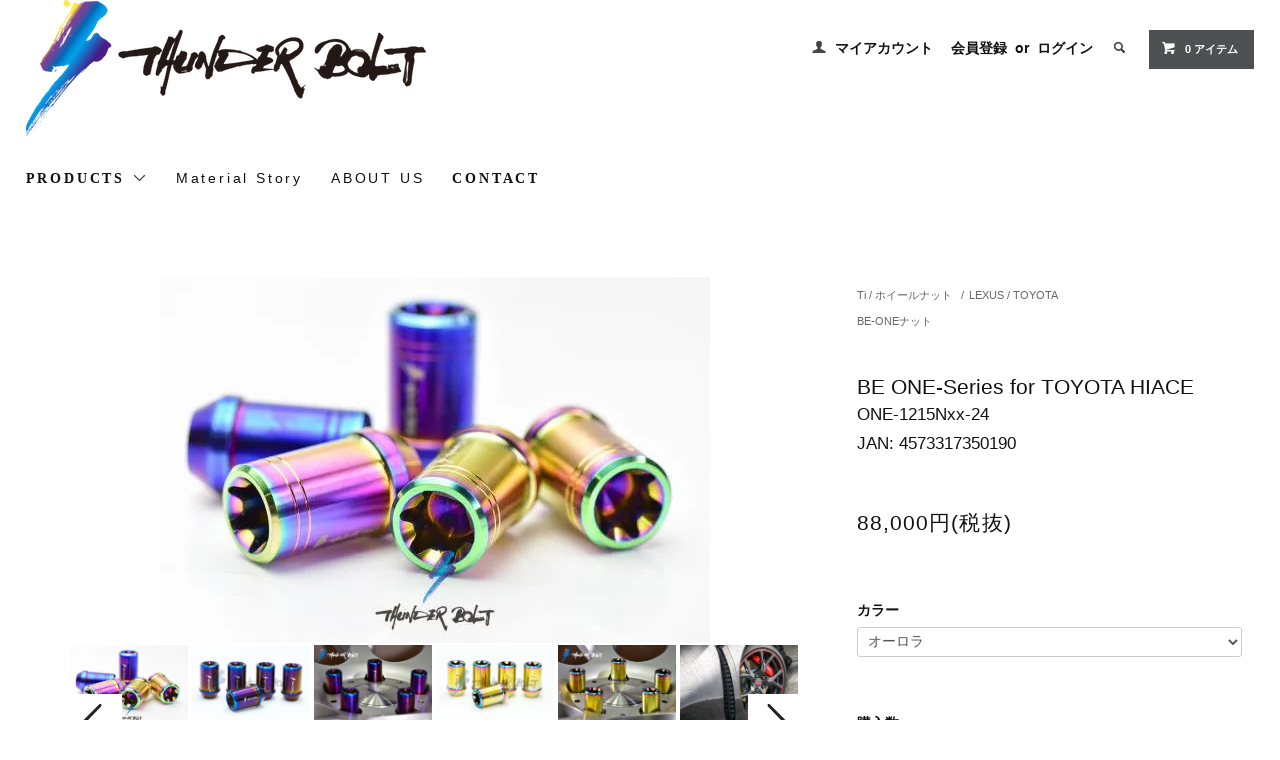

--- FILE ---
content_type: text/html; charset=EUC-JP
request_url: https://thunderbolt-japan.com/?pid=157317258
body_size: 10551
content:
<!DOCTYPE html PUBLIC "-//W3C//DTD XHTML 1.0 Transitional//EN" "http://www.w3.org/TR/xhtml1/DTD/xhtml1-transitional.dtd">
<html xmlns:og="http://ogp.me/ns#" xmlns:fb="http://www.facebook.com/2008/fbml" xmlns:mixi="http://mixi-platform.com/ns#" xmlns="http://www.w3.org/1999/xhtml" xml:lang="ja" lang="ja" dir="ltr">
<head>
<meta http-equiv="content-type" content="text/html; charset=euc-jp" />
<meta http-equiv="X-UA-Compatible" content="IE=edge,chrome=1" />
<title>BE ONE-Series for TOYOTA HIACE</title>
<meta name="Keywords" content="チタン,チタンボルト,6AL-4V,ASTM Gr.5,64チタン,チタン合金,鍛造チタン" />
<meta name="Description" content="サンダーボルトは日本で誕生した鍛造チタン製のボルト、ナットサプライヤーです。　貴方のハイパフォーマンスカーの足元をチタンで強く鮮やかに彩ります。" />
<meta name="Author" content="" />
<meta name="Copyright" content="Thunder Bolt Japan" />
<meta http-equiv="content-style-type" content="text/css" />
<meta http-equiv="content-script-type" content="text/javascript" />
<link rel="stylesheet" href="https://thunderbolt-japan.com/css/framework/colormekit.css" type="text/css" />
<link rel="stylesheet" href="https://thunderbolt-japan.com/css/framework/colormekit-responsive.css" type="text/css" />
<link rel="stylesheet" href="https://img14.shop-pro.jp/PA01302/076/css/7/index.css?cmsp_timestamp=20240206204940" type="text/css" />
<link rel="stylesheet" href="https://img14.shop-pro.jp/PA01302/076/css/7/product.css?cmsp_timestamp=20240206204940" type="text/css" />

<link rel="alternate" type="application/rss+xml" title="rss" href="https://thunderbolt-japan.com/?mode=rss" />
<link rel="shortcut icon" href="https://img14.shop-pro.jp/PA01302/076/favicon.ico?cmsp_timestamp=20251203190835" />
<script type="text/javascript" src="//ajax.googleapis.com/ajax/libs/jquery/1.11.0/jquery.min.js" ></script>
<meta property="og:title" content="BE ONE-Series for TOYOTA HIACE" />
<meta property="og:description" content="サンダーボルトは日本で誕生した鍛造チタン製のボルト、ナットサプライヤーです。　貴方のハイパフォーマンスカーの足元をチタンで強く鮮やかに彩ります。" />
<meta property="og:url" content="https://thunderbolt-japan.com?pid=157317258" />
<meta property="og:site_name" content="An ICONIC Titanium Fastener. ＼ Thunder Bolt Titanium Japan Online." />
<meta property="og:image" content="https://img14.shop-pro.jp/PA01302/076/product/157317258.jpg?cmsp_timestamp=20210206133637"/>
<meta property="og:type" content="product" />
<meta property="product:price:amount" content="96800" />
<meta property="product:price:currency" content="JPY" />
<meta property="product:product_link" content="https://thunderbolt-japan.com?pid=157317258" />
<script>
  (function(i,s,o,g,r,a,m){i['GoogleAnalyticsObject']=r;i[r]=i[r]||function(){
  (i[r].q=i[r].q||[]).push(arguments)},i[r].l=1*new Date();a=s.createElement(o),
  m=s.getElementsByTagName(o)[0];a.async=1;a.src=g;m.parentNode.insertBefore(a,m)
  })(window,document,'script','//www.google-analytics.com/analytics.js','ga');

  ga('create', 'UA-48621371-5', 'auto');
  ga('send', 'pageview');

</script>
<script>
  var Colorme = {"page":"product","shop":{"account_id":"PA01302076","title":"An ICONIC Titanium Fastener. \uff3c Thunder Bolt Titanium Japan Online."},"basket":{"total_price":0,"items":[]},"customer":{"id":null},"inventory_control":"product","product":{"shop_uid":"PA01302076","id":157317258,"name":"BE ONE-Series for TOYOTA HIACE","model_number":"ONE-1215Nxx-24<p\/>JAN: 4573317350190","stock_num":8,"sales_price":88000,"sales_price_including_tax":96800,"variants":[{"id":1,"option1_value":"\u30aa\u30fc\u30ed\u30e9","option2_value":"","title":"\u30aa\u30fc\u30ed\u30e9","model_number":"one-1215NG-24","stock_num":null,"option_price":88000,"option_price_including_tax":96800,"option_members_price":88000,"option_members_price_including_tax":96800},{"id":2,"option1_value":"\u30d0\u30fc\u30f3\u30d6\u30eb\u30fc","option2_value":"","title":"\u30d0\u30fc\u30f3\u30d6\u30eb\u30fc","model_number":"one-1215NB-24","stock_num":null,"option_price":88000,"option_price_including_tax":96800,"option_members_price":88000,"option_members_price_including_tax":96800}],"category":{"id_big":2420164,"id_small":1},"groups":[{"id":2534260}],"members_price":88000,"members_price_including_tax":96800}};

  (function() {
    function insertScriptTags() {
      var scriptTagDetails = [{"src":"https:\/\/scripts.promolayer.io\/colorme_PA01302076","integrity":"sha256-kYdIE2OvriSk+LiB4hTfkQgp9rfw32wttdflrrW\/PQE="}];
      var entry = document.getElementsByTagName('script')[0];

      scriptTagDetails.forEach(function(tagDetail) {
        var script = document.createElement('script');

        script.type = 'text/javascript';
        script.src = tagDetail.src;
        script.async = true;

        if( tagDetail.integrity ) {
          script.integrity = tagDetail.integrity;
          script.setAttribute('crossorigin', 'anonymous');
        }

        entry.parentNode.insertBefore(script, entry);
      })
    }

    window.addEventListener('load', insertScriptTags, false);
  })();
</script>
<script async src="https://zen.one/analytics.js"></script>
</head>
<body>
<meta name="colorme-acc-payload" content="?st=1&pt=10029&ut=157317258&at=PA01302076&v=20260120154244&re=&cn=1abc465beb361b5bcea7264a498b2df5" width="1" height="1" alt="" /><script>!function(){"use strict";Array.prototype.slice.call(document.getElementsByTagName("script")).filter((function(t){return t.src&&t.src.match(new RegExp("dist/acc-track.js$"))})).forEach((function(t){return document.body.removeChild(t)})),function t(c){var r=arguments.length>1&&void 0!==arguments[1]?arguments[1]:0;if(!(r>=c.length)){var e=document.createElement("script");e.onerror=function(){return t(c,r+1)},e.src="https://"+c[r]+"/dist/acc-track.js?rev=3",document.body.appendChild(e)}}(["acclog001.shop-pro.jp","acclog002.shop-pro.jp"])}();</script>  <link href="https://img.shop-pro.jp/tmpl_js/78/bxslider/jquery.bxslider.css" rel="stylesheet" type="text/css">
  <script src="https://img.shop-pro.jp/tmpl_js/78/bxslider/jquery.bxslider.min.js"></script>
<script src="https://img.shop-pro.jp/tmpl_js/78/jquery.tile.js"></script>
<script src="https://img.shop-pro.jp/tmpl_js/78/masonry.pkgd.min.js"></script>
<script src="https://img.shop-pro.jp/tmpl_js/78/smoothscroll.js"></script>
<script src="https://img.shop-pro.jp/tmpl_js/78/jquery.ah-placeholder.js"></script>
<script src="https://img.shop-pro.jp/tmpl_js/78/utility_index.js"></script>

<div class="cart_in_modal__bg show_while_cart_in_connecting spinner" style="display: none;"></div>
<!--[if lte IE 8]>
<div id="wrapper" class="ie8 page--product">
<![endif]-->

<div id="wrapper" class="page--product">

  <div id="header" class="header__section container">
    <div class="clearfix">
      <h1 class="header__logo header__logo-img">
        <a href="./"><img src="https://img14.shop-pro.jp/PA01302/076/PA01302076.png?cmsp_timestamp=20251203190835" alt="An ICONIC Titanium Fastener. ＼ Thunder Bolt Titanium Japan Online." /></a>
      </h1>
      
      <ul class="header-nav hidden-phone">
        
        <li class="header-nav__unit">
          <i class="icon-b icon-user"></i>
          <a href="https://thunderbolt-japan.com/?mode=myaccount" class="header-nav__txt">マイアカウント</a>
        </li>
                              <li class="header-nav__unit">
                              <a href="https://thunderbolt-japan.com/customer/signup/new" class="header-nav__txt">会員登録</a>
                &nbsp;or&nbsp;
                            <a href="https://thunderbolt-japan.com/?mode=login&shop_back_url=https%3A%2F%2Fthunderbolt-japan.com%2F" class="header-nav__txt">ログイン</a>
            </li>
                          
        
        <li class="header-nav__unit">
          <i class="icon-b icon-search header__search-switch" data-visible-switch="search-form"></i>
          <form action="https://thunderbolt-japan.com/" method="GET" class="header__search-form" data-visible-target="search-form">
            <input type="hidden" name="mode" value="srh" />
            <input type="text" name="keyword" placeholder="商品を検索" class="header__search-form__input" data-search-input="search-form__input" />
          </form>
        </li>
        
        
        <li class="header-nav__unit">
                    <form name="cart_view_with_async" method="POST" action="https://thunderbolt-japan.com/cart/proxy/basket?shop_id=PA01302076&shop_domain=thunderbolt-japan.com">
            <input type="hidden" name="reference_token" value="e0569c53aaf142ef9569b032c46a1b03"><input type="hidden" name="shop_id" value="PA01302076"><input type="hidden" name="shop_domain" value="thunderbolt-japan.com">
          </form>
          <a href="javascript:void(0)" class="btn txt--sm header-nav__btn btn-secondary cart_view_with_async">
            <i class="icon-w icon-cart"></i><span class="cart_count">0</span> アイテム
          </a>
                  </li>
        
      </ul>
      
      
            
    </div>
    
    <ul class="global-nav-phone visible-phone">
      <li>
        <a href="javascript:TabBlockToggle('global-nav');">
          <i class="icon-lg-b icon-list"></i>
        </a>
      </li>
      <li>
        <a href="javascript:TabBlockToggle('global-nav__search-form');">
          <i class="icon-lg-b icon-search"></i>
        </a>
      </li>
      <li>
        <a href="javascript:TabBlockToggle('global-nav__user-nav');">
          <i class="icon-lg-b icon-user"></i>
        </a>
      </li>
      <li>
                <form name="cart_view_with_async" method="POST" action="https://thunderbolt-japan.com/cart/proxy/basket?shop_id=PA01302076&shop_domain=thunderbolt-japan.com">
        <input type="hidden" name="reference_token" value="e0569c53aaf142ef9569b032c46a1b03"><input type="hidden" name="shop_id" value="PA01302076"><input type="hidden" name="shop_domain" value="thunderbolt-japan.com">
        </form>
        <a href="javascript:void(0)" class="cart_view_with_async">
          <i class="icon-lg-b icon-cart"></i>
        </a>
              </li>
    </ul>
    
    <div>
      <ul class="global-nav clearfix global-nav__pulldown-nav" data-visible-target="global-nav" data-block="tab-content">
        <li class="global-nav__unit global-nav__pulldown">
          <a href="javascript:PulldownToggle('global-nav__product-nav');" class="global-nav__unit__txt">
            PRODUCTS <i class="icon-b icon-chevron_thin_down hidden-phone"></i>
          </a>
          
          <div class="visible-phone">
            <ul class="header__pulldown-nav__list">
              
                              <li>
                  <a href="https://thunderbolt-japan.com/?mode=cate&cbid=2320528&csid=0">
                    Ti / スタッドコンバージョン 欧州車
                  </a>
                </li>
                              <li>
                  <a href="https://thunderbolt-japan.com/?mode=cate&cbid=2572419&csid=0">
                    Ti / スタッドコンバージョン  日本車
                  </a>
                </li>
                              <li>
                  <a href="https://thunderbolt-japan.com/?mode=cate&cbid=1982908&csid=0">
                    Ti / ホイールボルト
                  </a>
                </li>
                              <li>
                  <a href="https://thunderbolt-japan.com/?mode=cate&cbid=2420164&csid=0">
                    Ti / ホイールナット
                  </a>
                </li>
                              <li>
                  <a href="https://thunderbolt-japan.com/?mode=cate&cbid=2107130&csid=0">
                    Ti / エアーバルブ
                  </a>
                </li>
                              <li>
                  <a href="https://thunderbolt-japan.com/?mode=cate&cbid=1859299&csid=0">
                    Ti / ナンバープレート
                  </a>
                </li>
                              <li>
                  <a href="https://thunderbolt-japan.com/?mode=cate&cbid=1844317&csid=0">
                    Ti / スポーツステアリング
                  </a>
                </li>
                              <li>
                  <a href="https://thunderbolt-japan.com/?mode=cate&cbid=1846734&csid=0">
                    Ti / カーパーツ
                  </a>
                </li>
                              <li>
                  <a href="https://thunderbolt-japan.com/?mode=cate&cbid=1883642&csid=0">
                    Ti / バイクパーツ
                  </a>
                </li>
                              <li>
                  <a href="https://thunderbolt-japan.com/?mode=cate&cbid=1846737&csid=0">
                    Ti  /  ボルト・ナット・ワッシャー
                  </a>
                </li>
                              <li>
                  <a href="https://thunderbolt-japan.com/?mode=cate&cbid=1977562&csid=0">
                    Ti / 特別注文
                  </a>
                </li>
                              <li>
                  <a href="https://thunderbolt-japan.com/?mode=cate&cbid=2630264&csid=0">
                    Ti / シェーブアウト コレクション
                  </a>
                </li>
                              <li>
                  <a href="https://thunderbolt-japan.com/?mode=cate&cbid=2841832&csid=0">
                    for プロショップ / エンスージアスト
                  </a>
                </li>
                              <li>
                  <a href="https://thunderbolt-japan.com/?mode=cate&cbid=1987543&csid=0">
                    グッズ / ケミカル
                  </a>
                </li>
                              <li>
                  <a href="https://thunderbolt-japan.com/?mode=cate&cbid=2852437&csid=0">
                    Ti / Limited Collection
                  </a>
                </li>
                            
              
                              <li>
                  <a href="https://thunderbolt-japan.com/?mode=grp&gid=2534262">
                    BE-ONE ボルト
                  </a>
                </li>
                              <li>
                  <a href="https://thunderbolt-japan.com/?mode=grp&gid=2534260">
                    BE-ONEナット
                  </a>
                </li>
                              <li>
                  <a href="https://thunderbolt-japan.com/?mode=grp&gid=2664567">
                    BE-Wakin' ナット
                  </a>
                </li>
                              <li>
                  <a href="https://thunderbolt-japan.com/?mode=grp&gid=1881695">
                    デュアルドライブ
                  </a>
                </li>
                              <li>
                  <a href="https://thunderbolt-japan.com/?mode=grp&gid=2566171">
                    バーンブルー　コレクション
                  </a>
                </li>
                              <li>
                  <a href="https://thunderbolt-japan.com/?mode=grp&gid=2573028">
                    ザ・ペンタゴン
                  </a>
                </li>
                              <li>
                  <a href="https://thunderbolt-japan.com/?mode=grp&gid=2617945">
                    LEXUS専用ホイールボルト
                  </a>
                </li>
                              <li>
                  <a href="https://thunderbolt-japan.com/?mode=grp&gid=2832400">
                    Limited Edition
                  </a>
                </li>
                          </ul>
          </div>
          
        </li>
        <li class="global-nav__unit">
					<a href="http://thunderbolt-japan.com/?mode=f3">Material Story</a>
        </li>
                  <li class="global-nav__unit">
           <a href="http://thunderbolt-japan.com/?mode=f1">ABOUT US</a>
          </li>
                <li class="global-nav__unit">
          <a href="https://thunderbolts.shop-pro.jp/customer/inquiries/new" class="global-nav__unit__txt">CONTACT</a>
        </li>
      </ul>
      <div class="global-nav__pulldown-nav" data-visible-target="global-nav__search-form" data-block="tab-content">
        <form action="https://thunderbolt-japan.com/" method="GET" class="header__search-form--phone">
          <input type="hidden" name="mode" value="srh" />
          <input type="text" name="keyword" placeholder="商品を検索" />
          <button class="btn">検索</button>
        </form>
      </div>
      <div class="global-nav__pulldown-nav" data-visible-target="global-nav__user-nav" data-block="tab-content">
        <ul class="header__pulldown-nav__list">
          <li><a href="https://thunderbolt-japan.com/?mode=myaccount">マイアカウント</a></li>
                                                    <li><a href="https://thunderbolt-japan.com/customer/signup/new">会員登録</a></li>
                            <li><a href="https://thunderbolt-japan.com/?mode=login&shop_back_url=https%3A%2F%2Fthunderbolt-japan.com%2F">ログイン</a></li>
                              </ul>
      </div>
    </div>
    <div class="global-nav__pulldown-nav row hidden-phone" data-visible-target="global-nav__product-nav" data-block="tab-content">
      
                                    
                    <ul class="row header__pulldown-nav__list col col-sm-12">
                    <li>
              <a href="https://thunderbolt-japan.com/?mode=cate&cbid=2320528&csid=0">
                Ti / スタッドコンバージョン 欧州車
              </a>
            </li>
                                          <li>
              <a href="https://thunderbolt-japan.com/?mode=cate&cbid=2572419&csid=0">
                Ti / スタッドコンバージョン  日本車
              </a>
            </li>
                                          <li>
              <a href="https://thunderbolt-japan.com/?mode=cate&cbid=1982908&csid=0">
                Ti / ホイールボルト
              </a>
            </li>
                                          <li>
              <a href="https://thunderbolt-japan.com/?mode=cate&cbid=2420164&csid=0">
                Ti / ホイールナット
              </a>
            </li>
                                          <li>
              <a href="https://thunderbolt-japan.com/?mode=cate&cbid=2107130&csid=0">
                Ti / エアーバルブ
              </a>
            </li>
                                          <li>
              <a href="https://thunderbolt-japan.com/?mode=cate&cbid=1859299&csid=0">
                Ti / ナンバープレート
              </a>
            </li>
                                          <li>
              <a href="https://thunderbolt-japan.com/?mode=cate&cbid=1844317&csid=0">
                Ti / スポーツステアリング
              </a>
            </li>
                                          <li>
              <a href="https://thunderbolt-japan.com/?mode=cate&cbid=1846734&csid=0">
                Ti / カーパーツ
              </a>
            </li>
                  </ul>
          <ul class="row header__pulldown-nav__list col col-sm-12">
                                          <li>
              <a href="https://thunderbolt-japan.com/?mode=cate&cbid=1883642&csid=0">
                Ti / バイクパーツ
              </a>
            </li>
                                          <li>
              <a href="https://thunderbolt-japan.com/?mode=cate&cbid=1846737&csid=0">
                Ti  /  ボルト・ナット・ワッシャー
              </a>
            </li>
                                          <li>
              <a href="https://thunderbolt-japan.com/?mode=cate&cbid=1977562&csid=0">
                Ti / 特別注文
              </a>
            </li>
                                          <li>
              <a href="https://thunderbolt-japan.com/?mode=cate&cbid=2630264&csid=0">
                Ti / シェーブアウト コレクション
              </a>
            </li>
                                          <li>
              <a href="https://thunderbolt-japan.com/?mode=cate&cbid=2841832&csid=0">
                for プロショップ / エンスージアスト
              </a>
            </li>
                                          <li>
              <a href="https://thunderbolt-japan.com/?mode=cate&cbid=1987543&csid=0">
                グッズ / ケミカル
              </a>
            </li>
                                          <li>
              <a href="https://thunderbolt-japan.com/?mode=cate&cbid=2852437&csid=0">
                Ti / Limited Collection
              </a>
            </li>
                          </ul>
                    
      
                                    
                    <ul class="row header__pulldown-nav__list col col-sm-12">
                    <li>
              <a href="https://thunderbolt-japan.com/?mode=grp&gid=2534262">
                BE-ONE ボルト
              </a>
            </li>
                                          <li>
              <a href="https://thunderbolt-japan.com/?mode=grp&gid=2534260">
                BE-ONEナット
              </a>
            </li>
                                          <li>
              <a href="https://thunderbolt-japan.com/?mode=grp&gid=2664567">
                BE-Wakin' ナット
              </a>
            </li>
                                          <li>
              <a href="https://thunderbolt-japan.com/?mode=grp&gid=1881695">
                デュアルドライブ
              </a>
            </li>
                  </ul>
          <ul class="row header__pulldown-nav__list col col-sm-12">
                                          <li>
              <a href="https://thunderbolt-japan.com/?mode=grp&gid=2566171">
                バーンブルー　コレクション
              </a>
            </li>
                                          <li>
              <a href="https://thunderbolt-japan.com/?mode=grp&gid=2573028">
                ザ・ペンタゴン
              </a>
            </li>
                                          <li>
              <a href="https://thunderbolt-japan.com/?mode=grp&gid=2617945">
                LEXUS専用ホイールボルト
              </a>
            </li>
                                          <li>
              <a href="https://thunderbolt-japan.com/?mode=grp&gid=2832400">
                Limited Edition
              </a>
            </li>
                          </ul>
                    
    </div>
  </div>
        <form name="product_form" method="post" action="https://thunderbolt-japan.com/cart/proxy/basket/items/add">
    <div class="container">
      <div class="row">
        
        <div class="product__images col col-lg-8 col-sm-12 section__block">
          <div class="product__main-image">
                          <img src="https://img14.shop-pro.jp/PA01302/076/product/157317258.jpg?cmsp_timestamp=20210206133637" data-product-image="main" />
                      </div>
                      <div class="carousel-slide">
              <ul class="product__thumbs row" data-carousel="product-image">
                                  <li class="product__thumb__unit col col-lg-2">
                    <img src="https://img14.shop-pro.jp/PA01302/076/product/157317258.jpg?cmsp_timestamp=20210206133637" data-product-image="thumb" />
                  </li>
                                                                      <li class="product__thumb__unit col col-lg-2">
                      <img src="https://img14.shop-pro.jp/PA01302/076/product/157317258_o1.jpg?cmsp_timestamp=20210206133637" data-product-image="thumb" />
                    </li>
                                                                        <li class="product__thumb__unit col col-lg-2">
                      <img src="https://img14.shop-pro.jp/PA01302/076/product/157317258_o2.jpg?cmsp_timestamp=20210206133637" data-product-image="thumb" />
                    </li>
                                                                        <li class="product__thumb__unit col col-lg-2">
                      <img src="https://img14.shop-pro.jp/PA01302/076/product/157317258_o3.jpg?cmsp_timestamp=20210206133637" data-product-image="thumb" />
                    </li>
                                                                        <li class="product__thumb__unit col col-lg-2">
                      <img src="https://img14.shop-pro.jp/PA01302/076/product/157317258_o4.jpg?cmsp_timestamp=20210206133637" data-product-image="thumb" />
                    </li>
                                                                        <li class="product__thumb__unit col col-lg-2">
                      <img src="https://img14.shop-pro.jp/PA01302/076/product/157317258_o5.jpg?cmsp_timestamp=20210206133637" data-product-image="thumb" />
                    </li>
                                                                        <li class="product__thumb__unit col col-lg-2">
                      <img src="https://img14.shop-pro.jp/PA01302/076/product/157317258_o6.jpg?cmsp_timestamp=20210206133637" data-product-image="thumb" />
                    </li>
                                                                                                                                                                                                                                                                                                                                                                                                                                                                                                                                                                                                                                                                                                                                                                                                                                                                                                                                                                                                                                                                                                                                                                                                                                                                                                                                                                                                                                                                                                                                                                      </ul>
            </div>
                  </div>
        
        <div class="col col-lg-4 col-sm-12 section__block">
          
          <div class="topicpath-nav">
            <ul>
                              <li><a href="?mode=cate&cbid=2420164&csid=0">Ti / ホイールナット</a></li>
                                            <li>/<a href="?mode=cate&cbid=2420164&csid=1">LEXUS / TOYOTA</a></li>
                          </ul>
                          <ul>
                                  <li>
                                        <a href="https://thunderbolt-japan.com/?mode=grp&gid=2534260">
                      BE-ONEナット
                    </a>
                  </li>
                              </ul>
                      </div>
          
          <h2 class="product__name section__title-h2">
            BE ONE-Series for TOYOTA HIACE
                          <div class="txt--sm">
                ONE-1215Nxx-24<p/>JAN: 4573317350190
              </div>
                      </h2>
          <p class="product__price">
                        									 88,000円(税抜)
							
         </p>
                                                        <div class="product__option__block section__block">
                                  <dl class="dl-vertical-list">
                                          <dt class="dl-vertical-list__title">カラー</dt>
                      <dd class="dl-vertical-list__content">
                        <select name="option1">
                          <option label="オーロラ" value="76853146,0">オーロラ</option>
<option label="バーンブルー" value="76853146,1">バーンブルー</option>

                        </select>
                      </dd>
                                      </dl>
                              </div>
                                    <div class="product__order row">
              <dl class="product__init dl-vertical-list col col-lg-5 col-md-12">
                <dt class="dl-vertical-list__title">購入数</dt>
                <dd class="dl-vertical-list__content">
                                      <input type="text" name="product_num" value="1" class="product__init-num" />
                    <div class="product__init-updw">
                      <a href="javascript:f_change_num2(document.product_form.product_num,'1',1,8);"><i class="icon-b icon-chevron_thin_up"></i></a><br />
                      <a href="javascript:f_change_num2(document.product_form.product_num,'0',1,8);"><i class="icon-b icon-chevron_thin_down"></i></a>
                    </div>
                    <span class="product__unit"></span>
                                  </dd>
              </dl>
              <ul class="product__order__btns col col-lg-7 col-md-12">
                                                      <li class="product__order__btn">
                      <button type="submit" class="btn--addcart btn btn-primary btn-block cart_in_async">
                        <i class="icon-w icon-cart"></i>カートに入れる
                      </button>
                    </li>
                                                      <li class="product__order__btn stock_error"></li>
                                              </ul>
            </div>
                    
        </div>
      </div>
    </div>
        <div class="cart_in_modal cart_modal__close" style="display: none;">
      <div class="cart_in_modal__outline not_bubbling">
        <label class="cart_modal__close cart_in_modal__close-icon">
        </label>
        <p class="cart_in_modal__heading">
          こちらの商品が<br class="sp-br">カートに入りました
        </p>
        <div class="cart_in_modal__detail">
                    <div class="cart_in_modal__image-wrap">
            <img src="https://img14.shop-pro.jp/PA01302/076/product/157317258.jpg?cmsp_timestamp=20210206133637" alt="" class="cart_in_modal__image" />
          </div>
                    <p class="cart_in_modal__name">
            BE ONE-Series for TOYOTA HIACE
          </p>
        </div>
        <div class="cart_in_modal__button-wrap">
          <button class="cart_view_with_async cart_in_modal__button cart_in_modal__button--solid">かごの中身を見る</button>
          <p class="cart_modal__close cart_in_modal__text-link">ショッピングを続ける</p>
        </div>
      </div>
    </div>
    <div class="cart_in_error_modal cart_in_error__close" style="display: none;">
      <div class="cart_in_modal__outline not_bubbling">
        <label class="cart_in_error__close cart_in_modal__close-icon">
        </label>
        <p class="cart_in_error_message cart_in_error_modal__heading"></p>
        <div class="cart_in_modal__button-wrap">
          <button class="cart_in_error__close cart_in_modal__button cart_in_modal__button--solid">ショッピングを続ける</button>
        </div>
      </div>
    </div>
        <div class="product__info section__block">
      <div class="container row">
        <div class="col col-lg-8 col-sm-12">
          
          <div class="row">
            <iframe height="300" width="100%" src="https://thunderbolt-japan.com/?mode=opt&pid=157317258"></iframe><br />
フットワークのチタン化には、ドレスアップ的要素のみならず機能面においても大変素晴らしいリザルトを持ちます。<br />
純正のスチール製からチタン製へ交換するだけで平均1.3kg/1台もの軽量化をすることが出来ます。<br />
バネ下荷重の低減は、バネ上荷重の約4倍の軽量化に匹敵すると言われ、驚くことにに平均5.2kgものボディ軽量化と同等の効果を期待することができます。<br />
更に回転軸の軽量化は慣性モーメントの低減へ直結するため、アクセルの好反応やハンドリングの軽快さをはじめ、ブレーキング性能の向上に至るまで、スポーツ性能の向上を期待することが出決るのです。<br />
<br />
また、Thunder Boltを象徴するヘックスローブの鍛造ヘッドを採用。<br />
高トルクに耐えセキュリティ性の高いファッショナブルなデザインへと仕上げています。<br />
<br />
素材：航空機グレードGr.5 6AL-4V NANOチタニウム鍛造合金<br />
カラー：PVD オーロラ/ バーンブルー  <br />
サイズ：M12 P1.5　コニカル60° 口径24mm 全長37.5mm スレッド長26.5mm<br />
重量 : 38g(参考重量）<br />
数量 : 24本<br />
付属品 : 専用ツール<br />
特記 : ホイールの取り付けナット座にはコニカル60°座・平面座があります。<br />
必ずご使用になるホイールの取り付け面の確認をして下さい。<br />
<br />
<u>Product Description <br />
</u><br />
Thread: M12xP1.5/P1.25 <br />
Thread Length: 26.5mm<br />
Seat: Conical<br />
Head: Special <br />
Weight Per Bolt: 38g(For Reference weight)<br />
Finish: PVD or Micro Balsting<br />
<br />
<u>Mechanical Property</u><br />
Mechanical Property Material : Aerospace grade titanium ASTM B348 Ti-6Al-4V  Gr.5<br />
Density : 4.47g/cm3<br />
Yield Strength : 890MPa(129KSI)<br />
Tensile Strength : 970MPa141KSI)<br />
Shear Strength : 560 MPa (81KSI)
          </div>
          
        </div>
        <div class="col col-lg-4 col-sm-12">
                    <ul class="product__info__list">
                          <li class="product__info__list__unit">
                <a href="javascript:gf_OpenNewWindow('?mode=opt&pid=157317258','option','width=600:height=500');">オプションの値段詳細</a>
              </li>
                        <li class="product__info__list__unit">
              <a href="https://thunderbolt-japan.com/?mode=sk#order_cancel">特定商取引法に基づく表記（返品等）</a>
            </li>
            <li class="product__info__list__unit">
              <a href="mailto:?subject=%E3%80%90An%20ICONIC%20Titanium%20Fastener.%20%EF%BC%BC%20Thunder%20Bolt%20Titanium%20Japan%20Online.%E3%80%91%E3%81%AE%E3%80%8CBE%20ONE-Series%20for%20TOYOTA%20HIACE%E3%80%8D%E3%81%8C%E3%81%8A%E3%81%99%E3%81%99%E3%82%81%E3%81%A7%E3%81%99%EF%BC%81&body=%0D%0A%0D%0A%E2%96%A0%E5%95%86%E5%93%81%E3%80%8CBE%20ONE-Series%20for%20TOYOTA%20HIACE%E3%80%8D%E3%81%AEURL%0D%0Ahttps%3A%2F%2Fthunderbolt-japan.com%2F%3Fpid%3D157317258%0D%0A%0D%0A%E2%96%A0%E3%82%B7%E3%83%A7%E3%83%83%E3%83%97%E3%81%AEURL%0Ahttps%3A%2F%2Fthunderbolt-japan.com%2F">この商品を友達に教える</a>
            </li>
            <li class="product__info__list__unit">
              <a href="https://thunderbolts.shop-pro.jp/customer/products/157317258/inquiries/new">この商品について問い合わせる</a>
            </li>
            <li class="product__info__list__unit">
              <a href="https://thunderbolt-japan.com/?mode=cate&cbid=2420164&csid=1">買い物を続ける</a>
            </li>
          </ul>
          <ul class="product__info__list">
            
            <li class="product__info__list__unit">
              
            </li>
            <li class="product__info__list__unit">
              <a href="https://twitter.com/share" class="twitter-share-button" data-url="https://thunderbolt-japan.com/?pid=157317258" data-text="" data-lang="ja" >ツイート</a>
<script charset="utf-8">!function(d,s,id){var js,fjs=d.getElementsByTagName(s)[0],p=/^http:/.test(d.location)?'http':'https';if(!d.getElementById(id)){js=d.createElement(s);js.id=id;js.src=p+'://platform.twitter.com/widgets.js';fjs.parentNode.insertBefore(js,fjs);}}(document, 'script', 'twitter-wjs');</script>
            </li>
            <li class="product__info__list__unit visible-phone">
              <div class="line-it-button" data-lang="ja" data-type="share-a" data-ver="3"
                         data-color="default" data-size="small" data-count="false" style="display: none;"></div>
                       <script src="https://www.line-website.com/social-plugins/js/thirdparty/loader.min.js" async="async" defer="defer"></script>
            </li>
          </ul>
          
        </div>
      </div>
    </div>
    <div class="carousel-slide container section__block">
          </div>
    <input type="hidden" name="user_hash" value="083062ebffa13dc0f89b74dcbae96cf5"><input type="hidden" name="members_hash" value="083062ebffa13dc0f89b74dcbae96cf5"><input type="hidden" name="shop_id" value="PA01302076"><input type="hidden" name="product_id" value="157317258"><input type="hidden" name="members_id" value=""><input type="hidden" name="back_url" value="https://thunderbolt-japan.com/?pid=157317258"><input type="hidden" name="is_async_cart_in" value="1"><input type="hidden" name="reference_token" value="e0569c53aaf142ef9569b032c46a1b03"><input type="hidden" name="shop_domain" value="thunderbolt-japan.com">
  </form>

  <script src="https://img.shop-pro.jp/tmpl_js/78/utility_product.js"></script>

          
    <div class="carousel-slide container section__block">
      <h2 class="section__title-h2">最近チェックした商品</h2>
              <p class="txt--not-applicable">最近チェックした商品はまだありません。</p>
          </div>
    
    <div id="footer" class="footer__section">
                            <div class="footer__guide">
        <div class="row container">
          <div class="guide__col col col-md-12 col-lg-6">
            <h2 class="guide__h2">配送・送料について</h2>
            <div data-masonry="guide">
                              <div class="guide__unit col col-md-6 col-sm-12 col-lg-6">
                  <h3 class="guide__h3 h3">宅配便</h3>
                  <div>
                                          <img src="https://img14.shop-pro.jp/PA01302/076/delivery/452154.png?cmsp_timestamp=20251027113818" /><br />
                                        50,000円以上お買い上げの場合送料無料<br />
50,000円未満の場合、送り先により900~1400円&nbsp;
                  </div>
                </div>
                              <div class="guide__unit col col-md-6 col-sm-12 col-lg-6">
                  <h3 class="guide__h3 h3">ネコポス (ポスト投函 / 保証3千円まで)</h3>
                  <div>
                                          <img src="https://img14.shop-pro.jp/PA01302/076/delivery/454831.jpg?cmsp_timestamp=20251027112623" /><br />
                                        全国一律550円。<br />
ステッカーやシングルアイテムなど、3,000円以下の小物の荷物に最適です。<br />
<br />
※ネコポスは、お客様のポスト・荷物受け・新聞受けなどに投函を持って配送を完了致します。<br />
※紛失、破損等の保証は3,000円が上限です。&nbsp;
                  </div>
                </div>
                              <div class="guide__unit col col-md-6 col-sm-12 col-lg-6">
                  <h3 class="guide__h3 h3">配送不要、同梱</h3>
                  <div>
                                        他商品との同梱など。&nbsp;
                  </div>
                </div>
                          </div>
          </div>
          <div class="guide__col col col-md-12 col-lg-6">
            <h2 class="guide__h2">支払い方法について</h2>
            <div data-masonry="guide">
                              <div class="guide__unit col col-md-6 col-sm-12 col-lg-6">
                  <h3 class="guide__h3 h3">クレジットカード</h3>
                  <div>
                                                              <img class='payment_img' src='https://img.shop-pro.jp/common/card2.gif'><img class='payment_img' src='https://img.shop-pro.jp/common/card6.gif'><img class='payment_img' src='https://img.shop-pro.jp/common/card18.gif'><img class='payment_img' src='https://img.shop-pro.jp/common/card0.gif'><img class='payment_img' src='https://img.shop-pro.jp/common/card9.gif'><br />
                                        Visa、マスターカード、JCB、AMEX、ダイナース　各種クレジットカードにて決済可能です。&nbsp;
                  </div>
                </div>
                              <div class="guide__unit col col-md-6 col-sm-12 col-lg-6">
                  <h3 class="guide__h3 h3">Amazon Pay</h3>
                  <div>
                                                            Amazonのアカウントに登録された配送先や支払い方法を利用して決済できます。&nbsp;
                  </div>
                </div>
                              <div class="guide__unit col col-md-6 col-sm-12 col-lg-6">
                  <h3 class="guide__h3 h3">商品代引き</h3>
                  <div>
                                                            ヤマト運輸コレクトサービスがご利用いただけます（現金決済のみ）&nbsp;
                  </div>
                </div>
                              <div class="guide__unit col col-md-6 col-sm-12 col-lg-6">
                  <h3 class="guide__h3 h3">銀行振込</h3>
                  <div>
                                                            お振込手数料はお客様負担にてお願い致します。&nbsp;
                  </div>
                </div>
                          </div>
          </div>
                  </div>
        <div class="container clearfix">
          <a href="#wrapper" class="btn btn-pagetop btn-block">
            <i class="icon-lg-w icon-chevron_thin_up"></i>
          </a>
        </div>
      </div>
        <div class="footer__nav">
      <div class="row container">
                                    <div class="shop-owner clearfix col col-lg-6 col-md-12">
                          <div class="col-xs-12 shop-owner__photo">
                <img src="https://img14.shop-pro.jp/PA01302/076/PA01302076_m.png?cmsp_timestamp=20251203190835" />
              </div>
                        <div class="shop-owner__info">
              <h3 class="shop-owner__name"><strong><u><a href="http://thunderbolt-japan.com/?mode=f2">From Inside</a></u></strong></h3>
              <div class="shop-owner__txt">
                私達からの情報をお届けします。
              </div>
            </div>
          </div>
                <div class="row col col-lg-6 col-md-12">
          <h3 class="footer-nav__title">MORE INFO</h3>
          <ul class="footer-nav__col col col-lg-4 col-sm-12">
            <li><a href="./">ホーム</a></li>
            <li><a href="https://thunderbolt-japan.com/?mode=sk#payment">お支払い方法について</a></li>
            <li><a href="https://thunderbolt-japan.com/?mode=sk">配送方法・送料について</a></li>
            <li><a href="https://thunderbolt-japan.com/?mode=sk#info">特定商取引法に基づく表記</a></li>
            <li><a href="https://thunderbolt-japan.com/?mode=privacy">プライバシーポリシー</a></li>
            <li><a href="https://thunderbolts.shop-pro.jp/customer/inquiries/new">お問い合わせ</a></li>
          </ul>
          <ul class="footer-nav__col col col-lg-4 col-sm-12">
                          <li><a href="http://thunderbolt-japan.com/?mode=f3">ショップブログ</a></li>
                        <li><a href="https://thunderbolt-japan.com/?mode=myaccount">マイアカウント</a></li>
                                                            <li><a href="https://thunderbolt-japan.com/customer/signup/new">会員登録</a></li>
                                <li><a href="https://thunderbolt-japan.com/?mode=login&shop_back_url=https%3A%2F%2Fthunderbolt-japan.com%2F">ログイン</a></li>
                                                  <li class="hidden-phone"><a href="https://thunderbolt-japan.com/?mode=rss">RSS</a>&nbsp;/&nbsp;<a href="https://thunderbolt-japan.com/?mode=atom">ATOM</a></li>
                          <li class="hidden-phone">
                <img src="https://img14.shop-pro.jp/PA01302/076/qrcode.jpg?cmsp_timestamp=20251203190835" />
              </li>
                      </ul>
          <ul class="footer-nav__col col col-lg-4 col-sm-12">
            
                                          <li><a href="https://thunderbolt-japan.com/?mode=f1">About Us</a></li>
                              <li><a href="https://thunderbolt-japan.com/?mode=f2">From Inside</a></li>
                              <li><a href="https://thunderbolt-japan.com/?mode=f3">Material story</a></li>
                              <li><a href="https://thunderbolt-japan.com/?mode=f5">Press Release</a></li>
                              <li><a href="https://thunderbolt-japan.com/?mode=f7">BE ZERO適合表</a></li>
                              <li><a href="https://thunderbolt-japan.com/?mode=f8">Thunder Bolt サイトマップ</a></li>
                              <li><a href="https://thunderbolt-japan.com/?mode=f9">BE ONE　適合表</a></li>
                              <li><a href="https://thunderbolt-japan.com/?mode=f10">Stud Conversion　Matching List</a></li>
                                      
          </ul>
        </div>
      </div>
      <div class="footer__copyright container row">
        <address class="col col-sm-12"><strong>表示切替　：　<a href="http://thunderbolt-japan.com/?view=smartphone">スマートフォン版</a></a>　│　PC</strong>
</p></p>Copyright &#169; Thunder Bolt,www.thunderbolt-japan.com All Rights Reserved.</p>
Thunder Bolt are registered trademarks of Thunder Bolt Inc.</p>
Torx are registered trademarks of  CAMCAR DIVISION OF TEXTRON Fastening System Inc.</p>
</p>
<strong>Need Help?</strong><span style="color:#666666">Not finding what you're looking for? Call us at +81-120-64-348-5 or use our</span> <span style="color:#0000FF"><a href="http://www.z33.jp/mailform/" target="_blank"><strong><u>CONTACT FORM</u></strong></a></span> . 

</address>
   
          </a>
        </p>
      </div>
    </div>
  </div>
</div><script type="text/javascript" src="https://thunderbolt-japan.com/js/cart.js" ></script>
<script type="text/javascript" src="https://thunderbolt-japan.com/js/async_cart_in.js" ></script>
<script type="text/javascript" src="https://thunderbolt-japan.com/js/product_stock.js" ></script>
<script type="text/javascript" src="https://thunderbolt-japan.com/js/js.cookie.js" ></script>
<script type="text/javascript" src="https://thunderbolt-japan.com/js/favorite_button.js" ></script>
</body></html>

--- FILE ---
content_type: text/html; charset=EUC-JP
request_url: https://thunderbolt-japan.com/?mode=opt&pid=157317258
body_size: 1672
content:
<!DOCTYPE html PUBLIC "-//W3C//DTD XHTML 1.0 Transitional//EN" "http://www.w3.org/TR/xhtml1/DTD/xhtml1-transitional.dtd">
<html xmlns:og="http://ogp.me/ns#" xmlns:fb="http://www.facebook.com/2008/fbml" xmlns:mixi="http://mixi-platform.com/ns#" xmlns="http://www.w3.org/1999/xhtml" xml:lang="ja" lang="ja" dir="ltr">
<head>
<meta http-equiv="content-type" content="text/html; charset=euc-jp" />
<meta http-equiv="X-UA-Compatible" content="IE=edge,chrome=1" />
<title>BE ONE-Series for TOYOTA HIACE - An ICONIC Titanium Fastener. ＼ Thunder Bolt Titanium Japan Online.</title>
<meta name="Keywords" content="BE ONE-Series for TOYOTA HIACE,チタン,ホイール,バイク,ネジ,ナット,ボルト,鍛造,64チタン,B348,Gr5,Ti-6Al-4V" />
<meta name="Description" content="Beyond the class. 日本で生まれたサンダーボルト チタニウム®は鍛造チタンGr.5 6AL-4Vをベース素材に使用し、主に４輪自動車とバイク向けの高品質なボルト/ナットを航空宇宙技術で製造を行い供給しています。" />
<meta name="Author" content="" />
<meta name="Copyright" content="Thunder Bolt Japan" />
<meta http-equiv="content-style-type" content="text/css" />
<meta http-equiv="content-script-type" content="text/javascript" />
<link rel="stylesheet" href="https://thunderbolt-japan.com/css/framework/colormekit.css" type="text/css" />
<link rel="stylesheet" href="https://thunderbolt-japan.com/css/framework/colormekit-responsive.css" type="text/css" />
<link rel="stylesheet" href="https://img14.shop-pro.jp/PA01302/076/css/7/index.css?cmsp_timestamp=20240206204940" type="text/css" />
<link rel="stylesheet" href="https://img14.shop-pro.jp/PA01302/076/css/7/option_stock.css?cmsp_timestamp=20240206204940" type="text/css" />

<link rel="alternate" type="application/rss+xml" title="rss" href="https://thunderbolt-japan.com/?mode=rss" />
<link rel="shortcut icon" href="https://img14.shop-pro.jp/PA01302/076/favicon.ico?cmsp_timestamp=20251203190835" />
<script type="text/javascript" src="//ajax.googleapis.com/ajax/libs/jquery/1.11.0/jquery.min.js" ></script>
<meta property="og:title" content="BE ONE-Series for TOYOTA HIACE - An ICONIC Titanium Fastener. ＼ Thunder Bolt Titanium Japan Online." />
<meta property="og:description" content="Beyond the class. 日本で生まれたサンダーボルト チタニウム®は鍛造チタンGr.5 6AL-4Vをベース素材に使用し、主に４輪自動車とバイク向けの高品質なボルト/ナットを航空宇宙技術で製造を行い供給しています。" />
<meta property="og:url" content="https://thunderbolt-japan.com?mode=opt&pid=157317258" />
<meta property="og:site_name" content="An ICONIC Titanium Fastener. ＼ Thunder Bolt Titanium Japan Online." />
<script>
  (function(i,s,o,g,r,a,m){i['GoogleAnalyticsObject']=r;i[r]=i[r]||function(){
  (i[r].q=i[r].q||[]).push(arguments)},i[r].l=1*new Date();a=s.createElement(o),
  m=s.getElementsByTagName(o)[0];a.async=1;a.src=g;m.parentNode.insertBefore(a,m)
  })(window,document,'script','//www.google-analytics.com/analytics.js','ga');

  ga('create', 'UA-48621371-5', 'auto');
  ga('send', 'pageview');

</script>

<script async src="https://zen.one/analytics.js"></script>
</head>
<body>
<meta name="colorme-acc-payload" content="?st=1&pt=10031&ut=157317258&at=PA01302076&v=20260120154246&re=https%3A%2F%2Fthunderbolt-japan.com%2F%3Fpid%3D157317258&cn=0e14817895b994433f4de468f9052991" width="1" height="1" alt="" /><script>!function(){"use strict";Array.prototype.slice.call(document.getElementsByTagName("script")).filter((function(t){return t.src&&t.src.match(new RegExp("dist/acc-track.js$"))})).forEach((function(t){return document.body.removeChild(t)})),function t(c){var r=arguments.length>1&&void 0!==arguments[1]?arguments[1]:0;if(!(r>=c.length)){var e=document.createElement("script");e.onerror=function(){return t(c,r+1)},e.src="https://"+c[r]+"/dist/acc-track.js?rev=3",document.body.appendChild(e)}}(["acclog001.shop-pro.jp","acclog002.shop-pro.jp"])}();</script><div class="container">
      <h2 class="section__title-h2">BE ONE-Series for TOYOTA HIACEの詳細情報</h2>
    <table class="table table-bordered">
      <tr>
                  <th>オーロラ</th>
                  <th>バーンブルー</th>
              </tr>
      <tr>
                  <td>
                                    <div class="option__price">88,000円(税抜)</div>
                                  </td>
                  <td>
                                    <div class="option__price">88,000円(税抜)</div>
                                  </td>
              </tr>
    </table>
    <p><a href="javascript:window.close();" class="btn btn-secondary">閉じる</a></p>
</div>
<script src="https://img.shop-pro.jp/tmpl_js/78/utility_index.js"></script><script type="text/javascript" src="https://thunderbolt-japan.com/js/cart.js" ></script>
<script type="text/javascript" src="https://thunderbolt-japan.com/js/async_cart_in.js" ></script>
<script type="text/javascript" src="https://thunderbolt-japan.com/js/product_stock.js" ></script>
<script type="text/javascript" src="https://thunderbolt-japan.com/js/js.cookie.js" ></script>
<script type="text/javascript" src="https://thunderbolt-japan.com/js/favorite_button.js" ></script>
</body></html>

--- FILE ---
content_type: text/css
request_url: https://img14.shop-pro.jp/PA01302/076/css/7/option_stock.css?cmsp_timestamp=20240206204940
body_size: -77
content:
.container, .container th, .container td {
  text-align: center;
}
